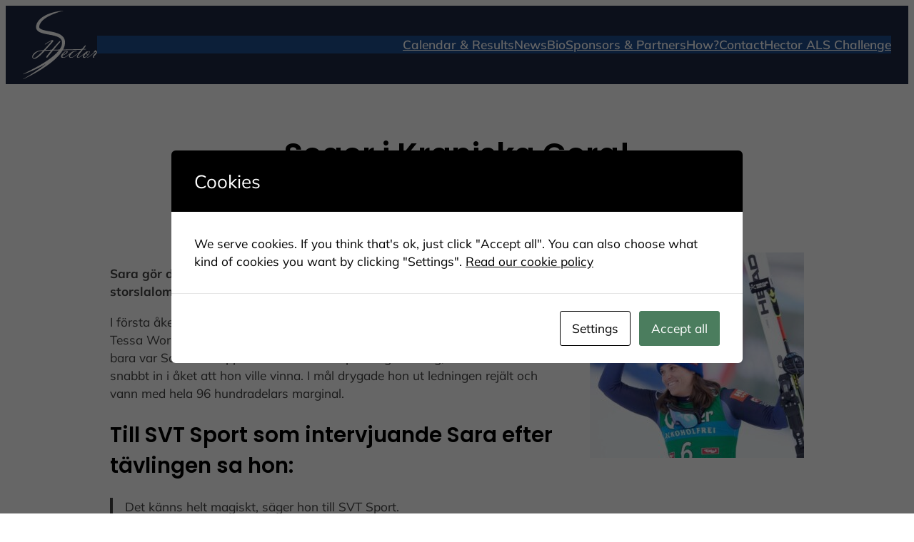

--- FILE ---
content_type: image/svg+xml
request_url: https://sarahector.com/wp-content/uploads/sites/21/2023/10/logo-craftor-eleda.svg
body_size: 2816
content:
<?xml version="1.0" encoding="UTF-8"?>
<!-- Generator: Adobe Illustrator 27.1.1, SVG Export Plug-In . SVG Version: 6.00 Build 0)  -->
<svg xmlns="http://www.w3.org/2000/svg" xmlns:xlink="http://www.w3.org/1999/xlink" version="1.1" id="Lager_1" x="0px" y="0px" viewBox="0 0 2270.3 667" style="enable-background:new 0 0 2270.3 667;" xml:space="preserve">
<style type="text/css">
	.st0{clip-path:url(#SVGID_00000011721381407652272750000017956606410919105706_);}
	.st1{fill:#F37021;}
	.st2{fill:none;}
	.st3{stroke:#000000;stroke-width:14;}
	.st4{stroke:#788693;stroke-width:14;}
</style>
<g>
	<defs>
		<rect id="SVGID_1_" x="28" y="17.6" width="2215.2" height="356.5"></rect>
	</defs>
	<clipPath id="SVGID_00000103234338208187086710000006648017973371341226_">
		<use xlink:href="#SVGID_1_" style="overflow:visible;"></use>
	</clipPath>
	<path style="clip-path:url(#SVGID_00000103234338208187086710000006648017973371341226_);" d="M372.9,332.6v-74   c-8,4.7-16.4,9.3-25.2,13.8c-8.8,4.5-18.5,8.5-29.2,12.1c-10.6,3.5-22.3,6.4-35.1,8.5c-12.7,2.1-27.1,3.2-43,3.2   c-16.4,0-30.8-1.2-43.3-3.7c-12.5-2.4-23.5-5.8-32.9-10.1c-9.4-4.3-17.2-9.4-23.5-15.3c-6.3-5.9-11.4-12.4-15.3-19.4   c-3.9-7-6.7-14.5-8.4-22.4c-1.7-7.9-2.5-15.9-2.5-24c0-12.2,2-24.1,5.9-35.5c3.9-11.4,10.7-21.6,20.4-30.4   c9.7-8.9,22.6-15.9,38.7-21.3c16.2-5.3,36.5-8,61-8c16,0,30.3,1.1,43,3.4c12.7,2.3,24.4,5.2,35.1,8.9c10.6,3.6,20.4,7.7,29.2,12.2   c8.8,4.5,17.2,9,25.2,13.6v-74c-10.1-4.4-20.2-8.4-30.4-12c-10.2-3.5-20.8-6.6-31.7-9.2c-10.9-2.6-22.4-4.5-34.5-5.9   c-12.1-1.3-25.1-2-38.9-2c-29.4,0-56.4,3.3-81.1,10c-24.7,6.6-46,16.6-63.8,30c-17.8,13.4-31.7,30-41.7,50   c-9.9,20-14.9,43.4-14.9,70.1c0,26.7,5,50.1,14.9,70.1c9.9,20,23.8,36.7,41.7,50c17.8,13.4,39.1,23.4,63.8,30   c24.7,6.6,51.7,10,81.1,10c13.9,0,26.8-0.7,38.9-2c12.1-1.3,23.6-3.3,34.5-5.9c10.9-2.6,21.5-5.6,31.7-9.2   C352.7,341,362.8,337.1,372.9,332.6"></path>
	<path style="clip-path:url(#SVGID_00000103234338208187086710000006648017973371341226_);" d="M647.9,134.8l0-58.4   c-3.2-6.5-117.5-31.8-176.9,22.8l0.2-29h-73.4v262.9h73.4L471,167C546.1,99.4,645.9,134.2,647.9,134.8"></path>
	<path style="clip-path:url(#SVGID_00000103234338208187086710000006648017973371341226_);" d="M897.5,245.5   c-7.1,5-15.2,9.7-24.2,14.2c-9,4.4-18.7,8.2-29,11.5c-10.3,3.2-21.2,5.8-32.7,7.6c-11.5,1.8-23.2,2.8-35.2,2.8   c-10.8,0-19.8-0.7-26.9-2c-7.1-1.3-12.8-3.1-17.1-5.3c-4.3-2.2-7.3-4.8-9-7.8c-1.7-3-2.6-6-2.6-9.2c0-2.6,0.4-5.5,1.3-8.7   c0.9-3.2,3.1-6.3,6.8-9.5c3.7-3.2,9.3-6.3,16.7-9.3c7.5-3,17.7-5.9,30.8-8.5c13.1-2.6,29.5-4.9,49.2-6.9c19.7-2,43.7-3.5,71.9-4.6   V245.5z M970.9,333.7V153.4c0-16.8-3.9-31.2-11.8-43.3C951.3,98,940.4,87.9,926.5,80c-13.9-7.9-30.5-13.8-49.8-17.5   c-19.3-3.8-40.3-5.6-63.1-5.6c-11.6,0-23.8,0.5-36.4,1.5c-12.7,1-25.2,2.3-37.6,4c-12.4,1.7-24.3,3.6-35.8,5.8   c-11.5,2.2-22.6,4.8-31.5,8.3l-0.1,58.8c8.8-3.4,52.2-10.7,64.3-13.1c12.1-2.4,24.6-4.3,37.6-5.6c13-1.4,26.2-2.1,39.5-2.1   c16.9,0,30.8,1.1,41.7,3.2c10.9,2.1,19.5,4.8,25.7,8.2c6.3,3.4,10.6,7.3,13,11.7c2.4,4.4,3.6,8.9,3.6,13.4v5.7   c-43,2.4-80.3,5.7-111.7,9.9c-31.5,4.2-57.5,10.2-78.1,18c-20.6,7.8-35.9,17.8-45.9,30c-10,12.2-15,27.5-15,45.8   c0,14.5,3.2,26.8,9.6,36.8c6.4,10,14.9,18.1,25.4,24.3c10.6,6.2,22.7,10.7,36.3,13.5c13.7,2.8,27.8,4.2,42.5,4.2   c12.5,0,25-0.7,37.3-2.1c12.3-1.4,24.3-3.5,35.9-6.2s22.8-6.1,33.5-10.1c10.7-4,20.8-8.5,30.2-13.7v26.7H970.9z"></path>
	<path style="clip-path:url(#SVGID_00000103234338208187086710000006648017973371341226_);" d="M1569.2,119.1V61L1265,61.1l0,57.9   h115.4l0,214h73.4l0-214H1569.2z M1395.1,119.3l-112-58.2H1121c-24,0-44.1,2-60.2,6c-16.1,4-29,9.8-38.8,17.4   c-9.8,7.6-16.7,16.9-20.9,28c-4.2,11.1-6.2,23.6-6.2,37.6v182.9h73.4V224.4h205v-58h-205v-10.1c0-8.6,1.3-15.3,3.8-20.3   c2.5-4.9,6.1-8.7,10.9-11.2c4.8-2.5,10.5-4.1,17.3-4.7c6.8-0.7,14.5-1,23.1-1L1395.1,119.3z"></path>
</g>
<path class="st1" d="M1789.3,162c0-0.2,0-0.4,0-0.7h0V50.9h-0.1h-56.8l-0.1,110.4h0c0,0.2,0,0.4,0,0.7  C1732.2,181.3,1789.3,181.3,1789.3,162"></path>
<path class="st1" d="M1936.9,143.9c-8.8-19-21.3-34.9-37.7-47.6c-16.3-12.8-36.2-22.4-59.4-28.9c-11.5-3.2-23.7-5.6-36.7-7.3v63.5  c4.9,1.1,9.6,2.4,13.9,4c14.6,5.3,26.1,12.3,34.5,20.8c8.4,8.6,14.3,18.2,17.6,28.9c3.3,10.7,5,21.5,5,32.3c0,10.8-1.7,21.6-5,32.3  c-3.3,10.7-9.2,20.4-17.6,28.9c-8.4,8.6-20,15.5-34.5,20.8c-14.6,5.3-33.2,8-55.7,8c-15.1,0-28.4-1.2-39.9-3.7  c-11.5-2.5-21.4-5.8-29.8-10.1c-8.4-4.3-15.4-9.3-21.1-15s-10.2-11.9-13.6-18.6c-3.4-6.7-5.8-13.6-7.2-20.9  c-1.4-7.3-2.1-14.5-2.1-21.7c0-7,0.7-14.1,2.1-21.3c1.4-7.2,3.8-14.2,7.2-20.8c3.4-6.7,7.9-12.9,13.6-18.7  c5.7-5.8,12.7-10.9,21.1-15.2c7.6-3.9,16.5-7,26.6-9.4V60.3c-12.5,1.6-24.4,4-35.6,7.1c-23.4,6.5-43.4,16.2-59.9,28.9  c-16.5,12.8-29.2,28.6-38.1,47.6c-8.9,19-13.4,40.9-13.4,65.7s4.5,46.7,13.4,65.7c8.9,19,21.6,34.9,38.1,47.6  c16.5,12.8,36.4,22.4,59.9,28.9c23.4,6.5,49.7,9.8,78.7,9.8c29,0,55.2-3.3,78.5-9.8c23.3-6.5,43.1-16.2,59.4-28.9  c16.3-12.8,28.9-28.6,37.7-47.6c8.8-19,13.2-40.9,13.2-65.7S1945.7,162.9,1936.9,143.9"></path>
<path d="M2225,135.2l0-58.4c-3.2-6.5-117.5-31.8-176.9,22.8l0.2-29h-73.4v262.9h73.4l-0.2-166.1C2123.2,99.7,2223,134.5,2225,135.2"></path>
<rect x="28" y="17.6" class="st2" width="2215.2" height="356.5"></rect>
<rect x="28" y="17.6" class="st2" width="2215.2" height="356.5"></rect>
<line class="st3" x1="1974.7" y1="543.4" x2="2225.2" y2="543.4"></line>
<g>
	<g>
		<path d="M843.8,547c0-12.5,4.6-23.3,13.8-32.3c9.2-9,20.2-13.5,33-13.5c12.7,0,23.6,4.5,32.7,13.6c9.1,9.1,13.7,20,13.7,32.7    c0,12.8-4.6,23.7-13.7,32.6c-9.2,9-20.3,13.5-33.3,13.5c-11.5,0-21.8-4-31-12C848.9,572.8,843.8,561.3,843.8,547z M857.4,547.1    c0,9.8,3.3,17.9,9.9,24.3c6.6,6.3,14.2,9.5,22.8,9.5c9.4,0,17.2-3.2,23.7-9.7c6.4-6.5,9.6-14.5,9.6-23.9c0-9.5-3.2-17.5-9.5-23.9    c-6.3-6.5-14.1-9.7-23.4-9.7c-9.3,0-17.1,3.2-23.5,9.7C860.6,529.9,857.4,537.7,857.4,547.1z"></path>
	</g>
</g>
<g>
	<g>
		<path d="M1035.7,515.2l-38.9,0.1v21.5l28.7,0v12.8l-28.7-0.1v42.6h-13.5v-89.5l52.4-0.2V515.2z"></path>
	</g>
</g>
<g>
	<g>
		<path d="M734,515.5v76.3h-13.4v-76.3h-20.4v-12.6h54.2v12.6H734z"></path>
	</g>
</g>
<path d="M520.1,502.4H515l-41.8,89.8h14.6l10-21.8h38.4l9.4,21.8h14.8L520.1,502.4z M503.4,557.7l14-30.5l13.3,30.5H503.4z"></path>
<g>
	<g>
		<path d="M630.8,553.8l27.5,37.9h-16.4l-25.4-36.4h-2.4v36.4h-13.4v-88.8h15.7c11.7,0,20.2,2.2,25.4,6.6c5.8,4.9,8.6,11.4,8.6,19.4    c0,6.3-1.8,11.7-5.4,16.2C641.5,549.6,636.7,552.5,630.8,553.8z M614.1,543.6h4.3c6.3,0,11-1.2,14.2-3.7c3.2-2.5,4.8-6.1,4.8-10.9    c0-9.1-6.2-13.6-18.5-13.6h-4.8V543.6z"></path>
	</g>
</g>
<g>
	<g>
		<path d="M410.9,555.6v36h-13.4V503h15.1c7.4,0,13,0.5,16.8,1.5c3.8,1,7.2,3,10.1,5.9c5.1,5,7.6,11.2,7.6,18.8    c0,8.1-2.7,14.5-8.1,19.3c-5.4,4.7-12.8,7.1-22,7.1H410.9z M410.9,543.2h5c12.3,0,18.4-4.7,18.4-14.2c0-9.1-6.3-13.7-19-13.7h-4.4    V543.2z"></path>
	</g>
</g>
<path d="M1259.3,597.9c-26,4.4-142.3,10.7-138.6-8.3c7.5-38.6,45.2-111.9,73.4-111.9C1219.5,477.7,1276.9,594.9,1259.3,597.9   M1186.8,450.8c-40.4,0-94.5,104.9-105.2,160.3c-5.3,27.1,161.3,18.2,198.5,11.9C1305.2,618.6,1223,450.7,1186.8,450.8"></path>
<g>
	<path d="M1407.3,515.1h-36v21.6l28.9,0v12.7l-28.9,0v30h36v12.7h-49.5v-89.8h49.5V515.1z"></path>
	<path d="M1481,502.4v77h26.4v12.7h-39.9v-89.8H1481z"></path>
	<path d="M1671.2,592.1v-89.8h18.8c9,0,16.2,0.9,21.4,2.7c5.6,1.7,10.7,4.7,15.3,8.9c9.3,8.5,13.9,19.6,13.9,33.3   c0,13.8-4.8,25-14.5,33.5c-4.8,4.3-9.9,7.2-15.2,8.9c-5,1.7-12,2.5-21.1,2.5H1671.2z M1684.8,579.4h6.1c6.1,0,11.1-0.6,15.2-1.9   c4-1.4,7.7-3.5,10.9-6.5c6.7-6.1,10-14,10-23.8c0-9.8-3.3-17.8-9.9-24c-5.9-5.5-14.7-8.2-26.2-8.2h-6.1V579.4z"></path>
</g>
<path d="M1614.1,515.1h-36v21.6l28.9,0v12.7l-28.9,0v30h36v12.7h-49.5v-89.8h49.5V515.1z"></path>
<path d="M1824.4,502.4h-5.2l-41.8,89.8h14.6l10-21.8h38.4l9.4,21.8h14.8L1824.4,502.4z M1807.7,557.6l14-30.5l13.3,30.5H1807.7z"></path>
<g>
	<line class="st3" x1="36.9" y1="543.4" x2="287.4" y2="543.4"></line>
</g>
<path class="st4" d="M2209.3,543.4"></path>
<path class="st4" d="M1958.8,543.4"></path>
</svg>


--- FILE ---
content_type: image/svg+xml
request_url: https://sarahector.com/wp-content/uploads/sites/21/2023/10/logo-kungsberget.svg
body_size: 1383
content:
<?xml version="1.0" encoding="UTF-8"?>
<!-- Generator: Adobe Illustrator 27.1.1, SVG Export Plug-In . SVG Version: 6.00 Build 0)  -->
<svg xmlns="http://www.w3.org/2000/svg" xmlns:xlink="http://www.w3.org/1999/xlink" version="1.1" id="Layer_1" x="0px" y="0px" viewBox="0 0 182 51" style="enable-background:new 0 0 182 51;" xml:space="preserve">
<path d="M150.4,6.6L147,8.4c-0.1,0-0.2,0-0.2-0.1L145,4.6c-0.1-0.1-0.2-0.1-0.3,0l-2.1,3.6c0,0.1-0.2,0.1-0.3,0.1L139,6.2  c-0.1-0.1-0.3,0-0.3,0.2l1.4,5.7c0,0.1,0.1,0.1,0.2,0.1c2.9-1.1,5.6-1,8.3,0.3c0.1,0,0.2,0,0.2-0.1l1.8-5.5  C150.7,6.6,150.6,6.5,150.4,6.6z"></path>
<path d="M15.8,20.5L14,20.8l-2.1,9.9c-0.4,1.7-1.7,2.3-3.1,2.3c-0.8,0-1.5-0.2-1.9-0.5l5.7-25.3h-0.2C9.2,7.2,8,9,8,10.7  c0,0.8,0.3,1.6,0.7,2.1c-0.5,0.2-1,0.4-1.5,0.4c-1.8,0-2.9-1.6-2.9-3.4C4.3,7.6,6,5,10.2,5c3,0,6,1.6,7.5,0.7  c0.4,0.2,0.5,0.6,0.5,0.9C18.2,7.3,17.8,8,17,8h-0.3l-2.3,10.9l0.9-0.3c5-2.9,6.4-8.4,7.3-12.5c0.4-0.2,0.9-0.3,1.3-0.3  c1.2,0,2.5,0.8,2.5,2.1c0,3.3-2.7,6.9-6.6,10c0.5,5.4,1.6,11.6,4.2,11.6c1,0,2.1-0.8,2.8-1.8c0.4,0.2,0.5,0.5,0.5,0.8  c0,1.2-2.2,4.3-5.6,4.3C17.6,33,16.2,26.1,15.8,20.5z"></path>
<path d="M28.3,18.8c0.1-0.6,0-0.9-0.4-0.9c-0.2,0-0.4,0.1-0.7,0.4c-0.5-0.3-0.7-1.4,0-2c1.2-1,2.5-1.7,4-1.7c1.3,0,2,0.6,1.7,2  l-2.2,10.1c-0.3,1.5,0.1,2.1,1.2,2.1c1.2,0,2.3-0.7,3.3-1.9l2.2-9.9c0.4-1.6,1.7-2.2,3-2.2c0.6,0,1.2,0.2,1.7,0.5L39.6,27  c-0.4,2,0.1,2.6,1.1,2.6c1.3,0,2.9-0.9,3.7-1.8c0.4,0.2,0.6,0.5,0.6,0.9c0,0.2-0.1,0.5-0.3,0.8C43,31.4,40.4,33,38.5,33  c-1.7,0-3.5-0.9-3.3-4c-1.4,2.3-3.2,4-5.2,4c-4,0-4-4.2-3.3-6.8L28.3,18.8z"></path>
<path d="M44.9,16.4c1.2-1,2.5-1.7,4-1.7c1.3,0,2,0.6,1.7,2l-0.4,1.6c1.5-2.1,3.8-3.6,5.8-3.6c1.9,0,3.2,1.5,2.4,5.2l-1.7,8.2  c-0.2,1,0.2,1.5,1,1.5c1.3,0,2.9-0.9,3.7-1.8c0.4,0.2,0.6,0.5,0.6,0.9c0,0.2-0.1,0.5-0.3,0.8C60,31.4,57.6,33,55.3,33  c-1.8,0-3.7-0.9-2.8-5.1l1.5-7.1c0.3-1.5-0.2-2.1-1-2.1c-1,0-2.4,0.9-3.2,1.9l-2.2,10.2c-0.4,1.6-1.7,2.2-3,2.2  c-0.6,0-1.2-0.2-1.7-0.5l2.9-13.7c0.1-0.6,0-0.9-0.4-0.9c-0.2,0-0.4,0.1-0.7,0.4C44.4,18.1,44.2,17,44.9,16.4z"></path>
<path d="M74,32.8c-1.6,6.6-4.1,13.6-10.3,13.6c-2.2,0-4.2-1.4-4.2-4.4c0-4.4,5.6-7.8,10.4-9.6c0.2-0.9,0.5-1.8,0.8-2.8  c-1.5,2-3.3,3.3-5.2,3.3c-3.7,0-4.5-3.7-4.5-6c0-6.2,4-12.4,9-12.4c1.6,0,2.7,0.4,3.6,1.2c0.6-0.7,1.6-1,2.5-1  c0.6,0,1.2,0.2,1.7,0.5l-3,14.1c-0.1,0.5-0.2,1-0.3,1.5c2-1,3.8-2,5.1-3.1c0.5,0.5,0.6,1.2,0,1.8C79,30,76.5,31.6,74,32.8z M69.2,35  c-3.9,1.6-7.2,4.2-7.2,6.6c0,1.2,1,1.7,1.5,1.7C65.9,43.3,67.4,40.8,69.2,35z M73,17.5c-0.6-0.2-1.1-0.3-1.7-0.3  c-4.3,0-5.8,5.6-5.8,9.5c0,1.8,0.8,2.6,1.9,2.6s2.6-0.9,3.6-2.2L73,17.5z"></path>
<path d="M77.5,28.3c0.2-1.5,1.3-2.7,3-2.7c0.6,0,1,0.1,1.4,0.5c-0.5,0.5-0.7,1.4-0.7,2.2c0,1.6,1.1,2.4,2.2,2.4  c1.4,0,2.8-1.1,2.8-2.9c0-2.7-5.9-2.4-5.9-7.7c0-2.9,2-5.5,6.1-5.5c3,0,4.5,1.1,4.5,3.5c0,2-1.2,3-2.5,2.9c-0.5,0-1-0.2-1.4-0.5  c0.4-0.4,0.6-1.2,0.6-1.9c0-1.3-0.7-1.9-1.6-1.9c-1,0-2.1,1-2.1,2.9c0,3.8,5.8,3,5.8,7.5c0,3.5-2.1,6-7.3,6  C78.8,33,77.2,30.7,77.5,28.3z"></path>
<path d="M95.6,11.4c0.2-1-0.5-1.2-1-0.5C94,10.4,94,10.1,94,9.8c0-0.8,2.6-2.5,4.5-2.5c1.3,0,2,0.6,1.7,2l-1.7,8.3  c1.8-2.1,3.5-2.8,4.9-2.8c2.7,0,4.5,2.1,4.5,5.6c0,6.1-5.9,12.7-11.2,12.7c-3.9,0-4.8-4.2-3.7-9.7L95.6,11.4z M101.5,18.3  c-1.1,0-2.5,0.9-3.5,2.1c-1,4.2-1.1,5.5-1.1,6.3c0,2,0.8,2.5,1.7,2.5c2.5,0,4.8-4.1,4.8-8.3C103.4,19.1,102.6,18.3,101.5,18.3z"></path>
<path d="M108.7,26.6c0-4.6,3.1-12,8.9-12c3.2,0,4.1,1.8,4.1,3.4c0,3-1.6,5.5-8.5,9.3c0.4,1.9,1.7,2.6,3.3,2.6c2.6,0,5.8-1.8,7.4-3.8  c0.9-0.2,1.3,0.6,0.9,1.2c-2.5,3.6-6.6,5.7-10,5.7c-2.4,0-4.4-1-5.4-3.1C109.4,29.9,108.7,28.3,108.7,26.6z M113.1,25.7  c3.5-2.2,5.8-4.7,5.8-7c0-0.8-0.4-1.4-1-1.4C114.4,17.4,113.2,23.2,113.1,25.7z"></path>
<path d="M129.2,18.6c1.4-2.9,3-3.9,4.6-3.9c1.7,0,2.6,1.4,2.6,2.8c0,1.6-1,3.3-2.9,3.3c-0.3,0-0.7,0-1-0.1c0.2-0.2,0.4-0.7,0.4-1.1  c0-0.5-0.4-0.9-1.1-0.9c-1.2,0-2.9,1.6-4.7,9.8l-0.4,2.2c-0.4,1.6-1.7,2.2-3,2.2c-0.4,0-1-0.2-1.2-0.4l2.9-13.7  c0.1-0.6,0-0.9-0.4-0.9c-0.2,0-0.4,0.1-0.7,0.4c-0.5-0.3-0.7-1.1,0-2c0.7-0.9,2-1.8,3.5-1.8c1.3,0,2,0.6,1.7,2L129.2,18.6z"></path>
<path d="M148.3,32.8c-1.6,6.6-4.1,13.6-10.3,13.6c-2.2,0-4.2-1.4-4.2-4.4c0-4.4,5.6-7.8,10.4-9.6c0.2-0.9,0.5-1.8,0.8-2.8  c-1.5,2-3.3,3.3-5.2,3.3c-3.7,0-4.5-3.7-4.5-6c0-6.2,4-12.4,9-12.4c1.6,0,2.7,0.4,3.6,1.2c0.6-0.7,1.6-1,2.5-1  c0.6,0,1.2,0.2,1.7,0.5l-3,14.1c-0.1,0.5-0.2,1-0.3,1.5c2-1,3.8-2,5.1-3.1c0.5,0.5,0.6,1.2,0,1.8C153.3,30,150.8,31.6,148.3,32.8z   M143.5,35c-3.9,1.6-7.2,4.2-7.2,6.6c0,1.2,1,1.7,1.5,1.7C140.2,43.3,141.6,40.8,143.5,35z M147.3,17.5c-0.6-0.2-1.1-0.3-1.7-0.3  c-4.3,0-5.8,5.6-5.8,9.5c0,1.8,0.8,2.6,1.9,2.6c1.1,0,2.6-0.9,3.6-2.2L147.3,17.5z"></path>
<path d="M157.6,27.3c0.4,1.9,1.7,2.6,3.3,2.6c2.6,0,5.8-1.8,7.4-3.8c0.9-0.2,1.3,0.6,0.9,1.2c-2.5,3.6-6.6,5.7-10,5.7  c-3.3,0-6.1-2-6.1-6.4c0-4.6,3.1-12,8.9-12c3.2,0,4.1,1.8,4.1,3.4C166.1,21,164.5,23.4,157.6,27.3z M157.5,25.7  c3.5-2.2,5.8-4.7,5.8-7c0-0.8-0.4-1.4-1-1.4C158.8,17.4,157.6,23.2,157.5,25.7z"></path>
<path d="M174.5,17l-2.1,10c-0.4,1.8,0.1,2.6,0.8,2.6c0.6,0,1.5-0.4,2-1.7c0.7,0,1.1,0.4,1.1,1c0,2.5-2.9,4.2-4.9,4.2  c-1.8,0-4.3-1-3.4-5.3l2.3-10.8h-1.8c-0.2-1.1,0.4-2.1,1.5-2.1h0.7l0.6-2.9c0.4-1.6,1.7-2.2,3-2.2c0.6,0,1.2,0.2,1.7,0.5l-1,4.7h2.6  c0.2,1.1-0.4,2.1-1.5,2.1h-1.6V17z"></path>
</svg>


--- FILE ---
content_type: image/svg+xml
request_url: https://sarahector.com/wp-content/uploads/sites/21/2023/10/logo-head.svg
body_size: -106
content:
<?xml version="1.0" encoding="UTF-8"?>
<svg xmlns="http://www.w3.org/2000/svg" viewBox="0 0 160 19.79">
  <g fill="currentColor">
    <path d="M27.64 7.33H8.19V0H0v19.79h8.19v-7.51h19.45v7.51h8.35V0h-8.35v7.33zM151.3 0h-31.38v18.93L104.57 0h-12.8l-15 18.59v-3.41H49.81v-2.9h27v-4.6h-27V4.61h27V0H41.62v19.79h43.84L88 16.72h20.47l2.38 3.07h40.45c5.52 0 8.68-4.39 8.7-9.9S156.82.07 151.3 0zM91.6 12.28L95.87 7a2.94 2.94 0 012.38-1.36A2.64 2.64 0 01100.47 7l4.1 5.29zm59.7-3.75v2.73a2.3 2.3 0 01-2.2 2.39h-21V6.31h21a2.14 2.14 0 012.21 2.08z"></path>
  </g>
</svg>


--- FILE ---
content_type: image/svg+xml
request_url: https://sarahector.com/wp-content/uploads/sites/21/2023/10/logo-sara-hector-white.svg
body_size: 2937
content:
<?xml version="1.0" encoding="UTF-8"?>
<svg xmlns="http://www.w3.org/2000/svg" id="Layer_1" data-name="Layer 1" viewBox="0 0 352.63 324.9">
  <defs>
    <style>
      .cls-1 {
        fill: #fff;
      }
    </style>
  </defs>
  <path class="cls-1" d="m199.91,157.37c-.32,2.53-.77,4.98-1.34,7.39l-.43,1.75-.52,1.87c-.36,1.24-.73,2.4-1.14,3.57-1.63,4.66-3.67,9.07-5.99,13.22-4.61,8.33-10.14,15.78-15.98,22.66-5.85,6.88-12.08,13.16-18.4,19.06-6.32,5.9-12.77,11.41-19.24,16.56-6.46,5.16-12.9,10.02-19.29,14.58-6.38,4.56-12.67,8.85-18.82,12.9-6.15,4.04-12.18,7.81-17.99,11.37-5.82,3.55-11.44,6.88-16.82,9.98-5.36,3.12-10.5,5.99-15.37,8.63-9.72,5.28-18.26,9.73-25.35,13.27-7.1,3.53-12.72,6.21-16.58,8.01-3.86,1.75-5.93,2.69-5.93,2.69l-.32-.64s1.96-1.13,5.63-3.24c3.67-2.12,9.03-5.26,15.79-9.37,6.77-4.09,14.95-9.1,24.2-15.05,9.24-5.97,19.65-12.71,30.72-20.44,5.54-3.85,11.25-7.96,17.1-12.27,5.86-4.3,11.84-8.84,17.88-13.62.06-.05.12-.1.18-.14-1.16.72-2.33,1.44-3.5,2.16-6.41,3.85-12.89,7.56-19.35,11.02-6.46,3.49-12.9,6.73-19.18,9.78-6.28,3.02-12.4,5.85-18.25,8.42-5.84,2.59-11.4,4.91-16.57,6.99-5.17,2.08-9.92,3.93-14.15,5.54-4.24,1.55-7.95,2.9-10.99,4.02-3.06,1.06-5.48,1.89-7.11,2.46-1.66.55-2.53.85-2.53.85l-.28-.67s.82-.43,2.36-1.23c1.55-.79,3.81-1.95,6.69-3.43,2.89-1.47,6.4-3.24,10.42-5.29,4.03-2.03,8.56-4.32,13.47-6.88,4.92-2.54,10.24-5.3,15.84-8.26,5.59-2.97,11.48-6.11,17.52-9.45,6.04-3.33,12.24-6.83,18.48-10.48,6.22-3.67,12.52-7.42,18.68-11.37,6.2-3.89,12.27-7.96,18.14-12.08,5.88-4.13,11.5-8.37,16.82-12.62,1.33-1.07,2.64-2.12,3.94-3.17,1.28-1.07,2.55-2.12,3.79-3.19,2.5-2.11,4.88-4.22,7.16-6.33,4.59-4.17,8.68-8.37,12.29-12.37,3.59-4.03,6.69-7.91,9.17-11.53,2.52-3.61,4.44-6.95,5.9-9.79,1.28-2.46,2.15-4.54,2.78-6.09.02-.02.02-.03.02-.05.26-.82.49-1.66.71-2.45l.35-1.38.35-1.52c.4-1.99.7-3.98.88-5.93.37-3.91.24-7.72-.57-11.19-.77-3.49-2.19-6.63-4.28-9.4-4.13-5.58-11.07-9.6-18.7-12.6-7.67-2.99-16.07-5-24.58-6.72-8.51-1.74-17.18-3.18-25.89-4.83-8.71-1.67-17.47-3.45-26.3-6.83-4.4-1.71-8.9-3.84-13.12-7.27-2.09-1.7-4.11-3.8-5.75-6.27-.82-1.24-1.54-2.57-2.14-3.95-.58-1.39-1.03-2.82-1.36-4.27-.64-2.89-.68-5.75-.44-8.38.07-.65.15-1.31.26-1.94.11-.63.21-1.25.36-1.94l.22-.96.19-.72.1-.36s.09-.35.09-.35l.07-.2.25-.82c1.34-4.41,3.19-8.57,5.43-12.36,2.25-3.79,4.85-7.21,7.61-10.31,2.77-3.1,5.71-5.89,8.74-8.38,6.06-5.01,12.35-9.03,18.59-12.36,3.11-1.66,6.2-3.2,9.25-4.58,3.06-1.38,6.08-2.61,9.03-3.76,2.96-1.16,5.85-2.2,8.7-3.13,2.83-.96,5.6-1.81,8.29-2.6,10.77-3.1,20.29-5.1,28.16-6.42,7.87-1.35,14.11-2.03,18.35-2.42,2.12-.2,3.75-.32,4.85-.39,1.1-.06,1.67-.08,1.67-.08,0,0-.55.14-1.61.42-1.06.29-2.64.72-4.69,1.28-4.08,1.16-10.05,2.92-17.55,5.36-7.48,2.48-16.5,5.62-26.52,9.83-10.01,4.19-21.09,9.44-32.07,16.47-5.45,3.53-10.87,7.53-15.8,12.2-4.89,4.66-9.39,9.93-12.52,15.92-1.56,2.99-2.83,6.12-3.67,9.38l-.16.61-.04.15s0,.02,0,.02v.04s-.07.32-.07.32l-.16.74c-.04.22-.05.33-.08.5-.05.3-.09.67-.14,1.03-.04.36-.06.71-.08,1.06-.07,1.38.06,2.63.33,3.72.29,1.1.73,2.05,1.4,2.99s1.57,1.87,2.73,2.75c2.31,1.76,5.48,3.35,8.98,4.66,3.51,1.31,7.36,2.38,11.34,3.34,3.98.98,8.11,1.83,12.33,2.64,8.42,1.64,17.19,3.1,26.1,4.97,8.91,1.93,18.03,4.17,27.11,7.84,4.54,1.84,9.07,4.07,13.38,7.01,4.3,2.92,8.41,6.6,11.66,11.15,3.27,4.51,5.53,9.87,6.55,15.23,1.05,5.38,1,10.71.37,15.74Z"></path>
  <path class="cls-1" d="m146.26,185.01l134.33-3.15c2.89.23,4.34,1,4.34,2.32,0,.66-.52.98-1.56.98-5.05,0-137.6,3.33-140.22,3.56l-22.45,27.09-3.07,4.05c-1.63,1.93-2.94,2.89-3.95,2.89-.7,0-1.37-.33-2-.98-.64-.66-.96-1.33-.96-2.03,0-1.24,3.63-6.45,10.89-15.63l12.45-15.28-29.81,1.16c-11.08,11.54-18.64,19.1-22.7,22.69-11.43,10.11-20.4,15.17-26.92,15.17-2.9,0-5.29-.91-7.18-2.72-1.89-1.81-2.84-4.17-2.84-7.06,0-6.91,4.4-13.73,13.21-20.46,8.8-6.73,22.36-10.39,40.66-10.97,24.83-26.78,37.3-40.87,37.42-42.26l-.35-.35c-2.66.08-8.41,2.88-17.25,8.39l-13.2,8.28c-.5,0-.75-.25-.75-.75,0-1.77,5.33-5.68,15.98-11.72,10.65-6.04,17.39-9.06,20.2-9.06,1,0,2.01.39,3.01,1.16,1,.77,1.5,1.64,1.5,2.6,0,1.39-3.05,5.42-9.14,12.1l-28.59,31.32,30.04-1.33c23.94-27.59,36.82-41.39,38.63-41.39,1.64,0,2.46.68,2.46,2.03,0,1-1.39,3.07-4.17,6.19-10.45,11.81-19.79,22.87-28.01,33.17Zm-50.87,5.09c-9.1.27-16.41,1.47-21.93,3.59-6.33,2.39-12.3,6.66-17.93,12.79-4.9,5.36-7.35,9.71-7.35,13.02,0,2.93,1.72,4.4,5.15,4.4,2.2,0,4.88-.97,8.04-2.89,3.59-2.16,9.43-6.98,17.53-14.47,7.37-6.79,12.86-12.27,16.49-16.44Z"></path>
  <g>
    <path class="cls-1" d="m181.58,213.37c.06-.59.34-1.24.69-2.08,1.77-4.28,5.44-8.78,11-13.49,5.9-5.05,10.94-7.58,15.11-7.58,3.09,0,4.63,1.31,4.63,3.94,0,3.44-3.26,7.18-9.78,11.23-4.79,3.01-9.69,5.36-14.7,7.06-.54,1.23-.81,2.51-.81,3.85,0,1.99.7,3.3,2.1,3.91.7.27,2.02.44,3.97.52,1.4.04,2.1.38,2.1,1.01,0,.99-2.38,1.48-7.15,1.48-5.04,0-7.56-2.18-7.56-6.54,0-1,.13-2.1.41-3.3Zm7.64-3.24c3.55-1.74,7.29-4.09,11.23-7.06,5.25-3.9,7.87-6.99,7.87-9.26,0-.93-.42-1.39-1.27-1.39-2.51,0-5.92,2.32-10.25,6.95-3.86,4.21-6.39,7.8-7.58,10.77Z"></path>
    <path class="cls-1" d="m221.34,206.6l-12.1,9.49c-6.25,4.44-11.02,6.66-14.3,6.66-.46,0-.69-.24-.69-.71,0-.71.46-1.17,1.39-1.37,3.59-.69,8.45-3.37,14.59-8.03l16.09-12.83c8.8-7.2,18.02-10.42,22.77-10.42,2.51,0,8.08-.3,8.08,1.62-14.11,1.66-16.85,3.93-23.56,10.83-6.71,6.89-10.07,11.71-10.07,14.44,0,1.73.74,2.95,2.23,3.64.74.35,2.13.62,4.17.81,1.49.16,2.23.5,2.23,1.01,0,.79-1.36,1.19-4.07,1.19-6.05,0-9.07-2.74-9.07-8.22,0-2.08.77-4.78,2.32-8.1Z"></path>
    <path class="cls-1" d="m277.55,184.95l-20.84.81c-1.16,0-1.74-.31-1.74-.93,0-.5.94-.89,2.84-1.16,2.66-.42,6.41-.79,11.23-1.1,5.36-.31,9.13-.6,11.29-.87l8.28-9.9c4.44-5.25,7.12-7.87,8.05-7.87,1.16,0,1.74.73,1.74,2.2,0,1.58-3.51,6.77-10.54,15.57,4.05-.27,7.41-.41,10.07-.41,1.77,0,2.66.35,2.66,1.04,0,.77-2.14,1.29-6.43,1.56l-8.8.29-12.91,16.13c-8.14,10.6-12.21,16.92-12.21,18.96,0,.96.66,1.45,1.97,1.47,1.31.02,1.97.35,1.97.98,0,.75-.85,1.13-2.55,1.13-3.43,0-5.15-1.39-5.15-4.17,0-2.2,1.12-5.34,3.36-9.44l5.04-8.45-17.13,13.49c-7.14,5.63-12.64,8.45-16.5,8.45-.46,0-.69-.26-.69-.77,0-.67.39-1.11,1.16-1.31,1.31-.27,3.3-.94,5.96-2.02,2.59-1.35,8.34-5.51,17.25-12.48,6.6-5.12,10.75-8.46,12.45-10,3.05-2.77,6.44-6.51,10.19-11.21Z"></path>
    <path class="cls-1" d="m288.84,207.29l-11.92,9.09c-6.1,4.25-10.65,6.37-13.66,6.37-.46,0-.69-.24-.69-.71,0-.75.39-1.21,1.16-1.37,2.35-.42,4.36-1.1,6.02-2.02,2.89-1.58,7.6-4.95,14.12-10.11l15.28-12.54c2.93-2.58,4.73-3.87,5.38-3.87.97,0,2.04.54,3.21,1.62,2.23-1.7,4.21-2.55,5.95-2.55,2.62,0,3.92,1.41,3.92,4.23,0,4.21-3.36,9.94-10.07,17.19-6.83,7.33-12.35,11-16.56,11-3.94,0-5.9-2.06-5.9-6.19,0-2.16,1.25-5.54,3.76-10.13Zm13.95-7.12c-7.87,6.89-11.81,12.5-11.81,16.84,0,1.86.89,2.79,2.66,2.79,2.89,0,7.41-3.51,13.55-10.52-3.24-.77-4.86-2.86-4.86-6.26,0-.89.15-1.83.46-2.84Zm5.67,7.24c1.43-1.36,2.86-3.2,4.28-5.52,1.58-2.67,2.37-4.81,2.37-6.4,0-1.47-.64-2.21-1.91-2.21-1.89,0-3.79,1.19-5.7,3.58s-2.87,4.54-2.87,6.48c0,2.17,1.27,3.53,3.82,4.07Z"></path>
    <path class="cls-1" d="m337.64,197.16c-.19-1.27-.29-2.04-.29-2.32,0-1.04,1.25-2.67,3.73-4.89,2.49-2.22,4.2-3.33,5.12-3.33s1.33.41,1.33,1.22c0,.69-.48,1.85-1.45,3.47,4.36,0,6.54,1.73,6.54,5.2,0,2.74-2.81,7.1-8.42,13.09-5.61,5.99-8.42,9.35-8.42,10.08,0,.69.36,1.08,1.08,1.16l1.88-.06c.53,0,.8.32.8.95,0,.79-1.12,1.19-3.36,1.19-2.86,0-4.28-1.27-4.28-3.82s1.42-5.63,4.27-9.38c1.77-2.35,4.4-5.27,7.9-8.74,2.85-2.82,4.27-4.36,4.27-4.63,0-.58-.33-.87-.98-.87-.57,0-1.67.22-3.27.67-1.61.44-2.56.8-2.87,1.07-17.95,17.02-30.04,25.53-36.3,25.53-.46,0-.69-.26-.69-.77,0-.67.52-1.11,1.56-1.31,1.27-.23,2.95-.83,5.04-1.79,3.13-1.39,7.79-4.68,14.01-9.87,5.52-4.58,9.78-8.53,12.79-11.84Z"></path>
  </g>
</svg>


--- FILE ---
content_type: image/svg+xml
request_url: https://sarahector.com/wp-content/uploads/sites/21/2025/01/logo-nibe.svg
body_size: 158
content:
<?xml version="1.0" encoding="UTF-8"?>
<svg id="Layer_1" data-name="Layer 1" xmlns="http://www.w3.org/2000/svg" viewBox="0 0 119.91 27.21">
  <path d="M118.75,17.82c-2.19,7.1-5.36,8.29-8.38,8.29h-2.71v-11.65h.89c1.24,0,3.76-.07,4.12,4.21h1.36v-10.07h-1.36c-.36,4.04-2.93,4-4.16,4h-.85V1.1h2.43c4.34,0,7.05,3.19,8.17,7.51h1.3l-.18-8.6h-26.73v1.1h2.95v25.01h-2.95v1.09h27.09l.18-9.38h-1.16ZM77.19,21.88c0,1.1-.08,3.74-3.11,3.74h-1.35v-11.52h.95c1.99,0,3.51.59,3.51,3.61v4.16ZM72.73,1.58h.92c2.03,0,3.07.86,3.07,2.9v4.48c0,1.77-.72,3.06-2.27,3.06h-1.71s0-10.44,0-10.44ZM82.49,13.61c-.84-.08-1.71-.16-2.55-.2v-.79c3.9-.08,9.2-1.33,9.2-6.12C89.14,1.49,83.46,0,79.35,0h-21.82s0,1.09,0,1.09h3v25.02h-3v1.09s17.53,0,17.53,0c5.54,0,14.75.54,14.75-7.23,0-4.16-3.63-6-7.33-6.36ZM35.52,1.1h3.03v25.02h-3.03v1.09h18.41v-1.09h-3.03V1.1h3.03V0h-18.41v1.1ZM22.68,1.06h.8c1.47,0,2.54.3,2.54,1.92v11.35L15.39,0H.02v1.02h.83c1.24,0,1.69.89,2.44,1.87v19.49c0,1.81-.33,3.76-2.04,3.76H0v1.06h9.44v-1.06h-1.28c-1.91,0-2.07-1.95-2.07-3.76V6.67l14.88,20.52h7.89V5.79c0-2.92-.25-4.73,1.82-4.73h1.34V0h-9.33v1.06Z"/>
</svg>

--- FILE ---
content_type: image/svg+xml
request_url: https://sarahector.com/wp-content/uploads/sites/21/2023/12/logo-goldlife-black.svg
body_size: 916
content:
<?xml version="1.0" encoding="UTF-8"?>
<svg xmlns="http://www.w3.org/2000/svg" id="Lager_1" viewBox="0 0 1000 268.3">
  <defs>
    <style>.cls-1{fill:#1a1a1a;stroke-width:0px;}</style>
  </defs>
  <path class="cls-1" d="m314.2,99.6c-31.7,0-60.4,15.2-78.8,39.5-45.6,21.1-89.3,14.4-101.5,11.9-2-.4-4.1.5-5.2,2.2l-19.3,30.6c-1.6,2.6-.4,6,2.5,6.9,8.3,2.5,24.9,6.8,45.1,8.4,2.2.2,3.1,2.8,1.5,4.3-10.9,10.2-27.2,18.9-51.3,18.9-8.7-.4-21.4-2.8-33.4-11.9-14.2-10.9-19.2-25.2-20.7-30.4-1.8-7.6-4.8-24.7,1.3-45,5.8-19.1,16.7-31.3,22.2-36.8h0c36.5,33.7,67.3,34.1,67.3,34.1h0c16.7,2.4,32.4,0,45.2-7.4,1.6-.9,3.3-2,5.2-3.5,15.5-11.6,23.1-31.4,18.6-50.3-1.1-4.5-2.6-7.9-3.8-10.2-15.4-29.6-65.2-42.9-121.4-25.1-.8.3-1.6.7-2.5,1.1C49.7,0,24.1-1.1,14.3.4c-2.4.4-4.2,2.5-4.2,4.9l-.2,32.6c0,2.5,1.9,4.6,4.4,5,17.8,2.3,24.4,8.7,31.9,19.1-7.5,6.8-15.1,15.1-22,25.2C1.1,121.4-.1,155.6,0,168c0,7.4,1,39.7,26.5,67.3,25.3,27.4,57.2,31,64.6,31.6,3.5.5,9.1,1.2,16,1.3h0s2.4.1,6.5,0c13-.5,29.5-3.3,46.8-11.8h0c18.5-8.6,38.6-23.4,54.4-48.7,3.3,35.8,30.3,60.7,69.6,60.7s89.8-36.3,98.3-84.3c8.6-48.9-20.2-84.3-68.5-84.3Zm-148.7-20.7c2.1,2.9,1.4,7-1.7,8.9,0,0,0,0,0,0-16.9,10.7-47-12.6-48.6-13.9h0c0,0,36.2-14.2,50.3,4.9Zm170.5,105c-5,28.6-25.7,41.4-44,41.4s-32.9-21.5-29.4-41.4c5-28.6,25.7-41.4,44-41.4s34.5,12.8,29.4,41.4Z"></path>
  <path class="cls-1" d="m460.8,31.5h-36.7c-2.8,0-5.4,2.2-5.9,5l-39.2,222.1c-.5,2.7,1.4,5,4.1,5h36.7c2.7,0,5.4-2.2,5.9-5l39.2-222.1c.5-2.7-1.4-5-4.1-5Z"></path>
  <path class="cls-1" d="m634.1,31.5h-36.1c-2.8,0-5.4,2.2-5.9,5l-12.8,72.6c-.4,2.1-2.9,3.2-4.3,2-6-5.3-16.6-10.6-35.3-10.6-43.6,0-82.8,35.7-91.2,83.1-8.6,48.5,17.9,83.7,63,83.7s29.1-4.8,39.7-13c1.8-1.4,4-.5,3.9,1.5,0,.9,0,2.3-.1,3.5,0,2.4,1.7,4.2,4.2,4.2h35.1c2.9,0,5.6-2.4,5.9-5.3.7-6.6,2-18,3.3-25.1l34.7-196.7c.5-2.7-1.4-5-4.1-5Zm-67.2,151.8c-4.4,25-21.6,41.7-42.8,41.7s-32.9-16.3-28.5-41.4c4.3-24.4,21.6-40.8,43-40.8s32.7,15.9,28.3,40.5Z"></path>
  <path class="cls-1" d="m693.6,31.5h-36.7c-2.8,0-5.4,2.2-5.9,5l-39.2,222.1c-.5,2.7,1.4,5,4.1,5h36.7c2.7,0,5.4-2.2,5.9-5l39.2-222.1c.5-2.7-1.4-5-4.1-5Z"></path>
  <path class="cls-1" d="m739.7,104.3h-36.7c-2.7,0-5.4,2.2-5.9,5l-26.3,149.3c-.5,2.7,1.4,5,4.1,5h36.7c2.7,0,5.4-2.2,5.9-5l26.3-149.3c.5-2.7-1.4-5-4.1-5Z"></path>
  <path class="cls-1" d="m724.7,84.2c15.6,0,30.4-12.5,33.1-27.9,2.8-16-7.4-28.5-23.2-28.5s-30.5,12.8-33.2,28.5c-2.7,15.1,8,27.9,23.3,27.9Z"></path>
  <path class="cls-1" d="m934,99.6c-20.5,0-41.3,8.1-58.6,22.9-2.6,2.2-5.1,4.6-7.5,7.1-3.6,3.7-9.2,1.7-8.4-3l3-17.2c.5-2.7-1.4-5-4.1-5h-24.9c-2.7,0-4.6-2.2-4.1-5l1.7-9.5c2.9-16.4,15.3-18.8,22.5-18.8s7.1.4,9.7.9c2.9.6,6.1-1.8,6.7-4.9l5.3-30.2c.4-2.2-.7-4.1-2.6-4.7-3.6-1.2-10.1-2.8-19.2-2.8-35.6,0-62.8,23.5-69.2,59.9l-1.8,10.1c-.5,2.7-3.1,5-5.9,5h-15.8c-2.7,0-5.4,2.2-5.9,5l-5.4,30.8c-.5,2.7,1.4,5,4.1,5h15.8c2.7,0,4.6,2.2,4.1,5l-19.1,108.6c-.5,2.7,1.4,5,4.1,5h37c2.7,0,5.4-2.2,5.9-5l19.1-108.6c.5-2.7,3.1-5,5.9-5h21.9c3.5,0,5.2,3.5,3.4,6.8-5.3,9.8-9,20.4-11,31.5-4.5,25.3.3,46.9,13.7,62.6,12.4,14.5,31.4,22.4,53.5,22.4,42.6,0,70-26.2,81.6-50.7l1.1-2.4-37.4-11.7-1.2,2.2c-7.8,14.5-20.2,21.9-36.6,21.9s-28.3-9.6-30.5-23.5c-.5-3.3,2.4-6.7,5.9-6.7h103.9s.5-2.5.5-2.5c0-.2.1-.6.3-1.2.6-2.3,1.8-7.1,2.6-11.7,9-50.9-15.6-82.5-64.2-82.5Zm14.9,64.3h-50.6c-3.6,0-5.4-3.7-3.4-6.9,6.2-10.1,17.9-18.5,32.9-18.5s25.3,8.6,27,18.8c.5,3.2-2.5,6.6-5.9,6.6Z"></path>
</svg>


--- FILE ---
content_type: image/svg+xml
request_url: https://sarahector.com/wp-content/uploads/sites/21/2025/01/logo-aquadental.svg
body_size: 1030
content:
<?xml version="1.0" encoding="UTF-8"?>
<svg id="Layer_1" data-name="Layer 1" xmlns="http://www.w3.org/2000/svg" xmlns:xlink="http://www.w3.org/1999/xlink" viewBox="0 0 279.99 25.98">
  <defs>
    <style>
      .cls-1 {
        mask: url(#mask);
      }

      .cls-2 {
        mask: url(#mask-2-3);
      }

      .cls-3 {
        fill: #fff;
      }

      .cls-3, .cls-4 {
        fill-rule: evenodd;
      }

      .cls-5 {
        mask: url(#mask-3);
      }

      .cls-6 {
        mask: url(#mask-4);
      }

      .cls-7 {
        mask: url(#mask-5);
      }

      .cls-8 {
        mask: url(#mask-7);
      }

      .cls-9 {
        mask: url(#mask-6);
      }

      .cls-10 {
        mask: url(#mask-1);
      }

      .cls-11 {
        mask: url(#mask-9);
      }

      .cls-12 {
        mask: url(#mask-8);
      }
    </style>
    <mask id="mask" x="0" y="0" width="279.99" height="25.98" maskUnits="userSpaceOnUse">
      <g id="mask-2">
        <polygon id="path-1" class="cls-3" points="0 0 279.99 0 279.99 25.98 0 25.98 0 0"/>
      </g>
    </mask>
    <mask id="mask-1" x="0" y="0" width="279.99" height="25.98" maskUnits="userSpaceOnUse">
      <g id="mask-2-2" data-name="mask-2">
        <polygon id="path-1-2" data-name="path-1" class="cls-3" points="0 0 279.99 0 279.99 25.98 0 25.98 0 0"/>
      </g>
    </mask>
    <mask id="mask-2-3" data-name="mask-2" x="0" y="0" width="279.99" height="25.98" maskUnits="userSpaceOnUse">
      <g id="mask-2-4" data-name="mask-2">
        <polygon id="path-1-3" data-name="path-1" class="cls-3" points="0 0 279.99 0 279.99 25.98 0 25.98 0 0"/>
      </g>
    </mask>
    <mask id="mask-3" x="0" y="0" width="279.99" height="25.98" maskUnits="userSpaceOnUse">
      <g id="mask-2-5" data-name="mask-2">
        <polygon id="path-1-4" data-name="path-1" class="cls-3" points="0 0 279.99 0 279.99 25.98 0 25.98 0 0"/>
      </g>
    </mask>
    <mask id="mask-4" x="0" y="0" width="279.99" height="25.98" maskUnits="userSpaceOnUse">
      <g id="mask-2-6" data-name="mask-2">
        <polygon id="path-1-5" data-name="path-1" class="cls-3" points="0 0 279.99 0 279.99 25.98 0 25.98 0 0"/>
      </g>
    </mask>
    <mask id="mask-5" x="0" y="0" width="279.99" height="25.98" maskUnits="userSpaceOnUse">
      <g id="mask-2-7" data-name="mask-2">
        <polygon id="path-1-6" data-name="path-1" class="cls-3" points="0 0 279.99 0 279.99 25.98 0 25.98 0 0"/>
      </g>
    </mask>
    <mask id="mask-6" x="0" y="0" width="279.99" height="25.98" maskUnits="userSpaceOnUse">
      <g id="mask-2-8" data-name="mask-2">
        <polygon id="path-1-7" data-name="path-1" class="cls-3" points="0 0 279.99 0 279.99 25.98 0 25.98 0 0"/>
      </g>
    </mask>
    <mask id="mask-7" x="0" y="0" width="279.99" height="25.98" maskUnits="userSpaceOnUse">
      <g id="mask-2-9" data-name="mask-2">
        <polygon id="path-1-8" data-name="path-1" class="cls-3" points="0 0 279.99 0 279.99 25.98 0 25.98 0 0"/>
      </g>
    </mask>
    <mask id="mask-8" x="0" y="0" width="279.99" height="25.98" maskUnits="userSpaceOnUse">
      <g id="mask-2-10" data-name="mask-2">
        <polygon id="path-1-9" data-name="path-1" class="cls-3" points="0 0 279.99 0 279.99 25.98 0 25.98 0 0"/>
      </g>
    </mask>
    <mask id="mask-9" x="0" y="0" width="279.99" height="25.98" maskUnits="userSpaceOnUse">
      <g id="mask-2-11" data-name="mask-2">
        <polygon id="path-1-10" data-name="path-1" class="cls-3" points="0 0 279.99 0 279.99 25.98 0 25.98 0 0"/>
      </g>
    </mask>
  </defs>
  <g id="Page-1">
    <g id="_01-home---desktop" data-name="01-home---desktop">
      <g id="AquaDental-Neg-Copy-73">
        <g class="cls-1">
          <path id="Fill-1" class="cls-4" d="M83.38.1h-4.32v11.65c0,1.92.2,4.23-.37,5.64-.87,2.13-2.71,3.71-5.29,4.16-3.76.65-6.33-2.13-7.07-4.6-.44-1.47-.22-3.69-.22-5.49V.1h-4.24c-.09,14.28-1.15,19.07,3.57,23.08,5.3,4.5,10.92,2.2,12.36,1.34,2.17-1.3,3.94-2.95,4.91-5.42.83-2.11.67-5.22.67-8.16V.1"/>
        </g>
        <g class="cls-10">
          <path id="Fill-3" class="cls-4" d="M16.68,17.32h-7.52c1.24-2.52,2.48-5.05,3.72-7.57,1.27,2.5,2.53,5,3.8,7.5v.07ZM0,25.86h4.84c.72-1.43,1.44-2.87,2.16-4.3h11.84c.72,1.43,1.44,2.87,2.16,4.3h4.84C21.52,17.27,17.2,8.69,12.88.1,8.59,8.69,4.29,17.27,0,25.86Z"/>
        </g>
        <g class="cls-2">
          <path id="Fill-4" class="cls-4" d="M97.16,17.32c1.24-2.52,2.48-5.05,3.72-7.57,1.27,2.52,2.53,5.05,3.8,7.57h-7.52ZM100.88.1c-4.29,8.58-8.59,17.17-12.88,25.75h4.76c.74-1.43,1.49-2.87,2.23-4.3h11.91c.7,1.43,1.39,2.87,2.08,4.3h4.84c-4.32-8.58-8.64-17.17-12.95-25.75Z"/>
        </g>
        <g class="cls-5">
          <path id="Fill-5" class="cls-4" d="M42.51,21.55c-6.39,1.08-11.4-5.95-9.01-11.8.88-2.16,3.19-4.22,4.91-4.82,1.72-.61,3.8-.94,6.85.3,6.2,2.86,7.57,14.28-2.75,16.33ZM40.28.1c-1.59.15-2.43.36-3.57.82-2.7,1.08-5.09,3.32-6.55,5.79-.93,1.57-1.14,3.18-1.49,5.42-.51,7.48,4.73,12.61,10.72,13.58,4.15.67,7.37-.77,9.68-2.15h.07c.77.77,1.54,1.53,2.31,2.3,1.02-1.01,2.04-2.03,3.05-3.04-.79-.79-1.59-1.58-2.38-2.37,5.95-8.61.01-20.97-11.84-20.33Z"/>
        </g>
        <g class="cls-6">
          <path id="Fill-6" class="cls-4" d="M133.1,21.28c-1.79.54-4.54.33-6.77.3V4.43c5.27-.19,8.22.11,10.42,2.52.7.76,1.44,1.74,1.86,2.75,2.26,5.41-1.51,10.38-5.51,11.58ZM133.84.42c-2.58-.58-8.02-.41-11.84-.37v25.9c10.39.05,14.91.53,19.8-6.31,4.68-9.33-.86-17.3-7.97-19.22Z"/>
        </g>
        <g class="cls-7">
          <path id="Fill-7" class="cls-4" d="M151.71,25.88c5.76.02,11.52.05,17.27.07v-4.38h-12.95v-6.38h12.95v-4.3h-12.95v-6.46h12.95V.05h-17.2c-.02,8.61-.05,17.22-.07,25.83"/>
        </g>
        <g class="cls-9">
          <path id="Fill-8" class="cls-4" d="M195.79,15.49c-5.73-5.15-11.47-10.29-17.2-15.44v25.83h4.32v-15.36c5.56,4.95,11.12,9.9,16.68,14.84.17.17.35.35.52.52.02-8.61.05-17.22.07-25.83h-4.39v15.44"/>
        </g>
        <g class="cls-8">
          <path id="Fill-9" class="cls-4" d="M207.4,4.43h8.64v21.45c1.46.02,2.93.05,4.39.07V4.43h8.64V.13c-7.2-.02-14.39-.05-21.59-.07-.02,1.46-.05,2.92-.07,4.38"/>
        </g>
        <g class="cls-12">
          <path id="Fill-10" class="cls-4" d="M267.04,21.58V.05h-4.24c-.02,8.61-.05,17.22-.07,25.83,5.76.02,11.52.05,17.27.07v-4.38h-12.95"/>
        </g>
        <g class="cls-11">
          <path id="Fill-11" class="cls-4" d="M238.82,17.27c1.24-2.5,2.48-5,3.72-7.5,1.27,2.5,2.53,5,3.8,7.5h-7.52ZM242.54.13c-4.29,8.58-8.59,17.17-12.88,25.75v.07h4.76c.74-1.43,1.49-2.87,2.23-4.3h11.84c.74,1.43,1.49,2.87,2.23,4.3h4.77c-4.32-8.61-8.64-17.22-12.95-25.83Z"/>
        </g>
      </g>
    </g>
  </g>
</svg>

--- FILE ---
content_type: image/svg+xml
request_url: https://sarahector.com/wp-content/uploads/sites/21/2023/10/tripoint-logo.svg
body_size: 1039
content:
<?xml version="1.0" encoding="UTF-8"?>
<svg xmlns="http://www.w3.org/2000/svg" width="104" height="20" fill="none">
  <path fill-rule="evenodd" clip-rule="evenodd" d="M50.6848 2.33h2.3395-2.3395Zm0-.0003c.9873-.0163 1.9682-.7973 2.3395-1.7402V0h-2.3395v2.3297Zm29.8733 0v.0004h2.3395v-.0004h-2.3395Zm2.3395-1.865c-.3259.9832-1.3244 1.8228-2.3395 1.8635V0h2.3395v.4647Zm-43.358 13.7486h-3.0014V6.7571h1.2166c.9379-.2011 1.7852-1.149 1.7852-2.0968V6.757h.001V4.6604h.0854V4.66h-3.0099v.0002H34.082l.0251-.0002h-1.78v2.097h1.8716v9.5533h3.2212c1.0479-.0159 2.0944-1.0503 2.1197-2.0971Zm.0004 0v2.0971h.001v-2.0971h-.001Zm-5.3413-9.5566c1.0471-.0635 2.0674-.969 2.3395-1.9958V0h-2.3395v4.6567Zm10.1037 2.1005h2.6155c.9379-.2012 1.7852-1.149 1.7852-2.097v2.097h.001v-2.097h.0901-6.8313v11.6502h.331c.8553-.013 1.7095-.7043 2.0085-1.5272v-8.026Zm6.3824-2.097h2.3395v10.2535c-.3376.7642-1.1463 1.3844-1.956 1.3967h-.3835V4.6601Zm14.1764 1.4212c-.811-1.1029-2.1133-1.6543-3.9069-1.6543-1.5597 0-2.7216.5437-3.4859 1.631v-1.398H55.129V20h2.3394v-.0005h-2.3317c1.1524 0 2.3048-1.1378 2.3317-2.2889v-2.7983c.7643 1.0874 1.9262 1.6311 3.4859 1.6311 1.7936 0 3.0959-.5437 3.9069-1.6311.8111-1.1029 1.2166-2.5786 1.2166-4.4271 0-1.8485-.4055-3.3164-1.2166-4.4038Zm-1.8482 7.4562c-.4679.6058-1.2711.9087-2.4096.9087-1.1386 0-1.9496-.3029-2.4331-.9087-.4679-.6213-.7019-1.6388-.7019-3.0524 0-1.4135.234-2.4232.7019-3.029.4835-.6214 1.2945-.932 2.4331-.932 1.1385 0 1.9417.3106 2.4096.932.4835.6058.7253 1.6155.7253 3.029 0 1.4136-.2418 2.4311-.7253 3.0524Zm10.0682 3.0058c-1.7624 0-3.1349-.5437-4.1175-1.6311-.9825-1.1029-1.4738-2.5786-1.4738-4.4271 0-1.8485.4913-3.3164 1.4738-4.4038.9826-1.1029 2.3551-1.6543 4.1175-1.6543 1.7625 0 3.135.5514 4.1175 1.6543.9826 1.0874 1.4739 2.5553 1.4739 4.4038 0 1.8485-.4913 3.3242-1.4739 4.4271-.9825 1.0874-2.355 1.6311-4.1175 1.6311Zm0-2.0971c.8267 0 1.4661-.1165 1.9184-.3495.4679-.2485.8032-.6524 1.006-1.2116.2184-.5748.3275-1.3747.3275-2.4 0-1.0252-.1091-1.8174-.3275-2.3766-.2028-.5748-.5381-.9786-1.006-1.2116-.4523-.2486-1.0917-.3729-1.9184-.3729-.8266 0-1.4738.1243-1.9417.3729-.4523.233-.7877.6368-1.006 1.2116-.2028.5592-.3042 1.3514-.3042 2.3766 0 1.0253.1014 1.8252.3042 2.4.2183.5592.5537.9631 1.006 1.2116.4679.233 1.1151.3495 1.9417.3495Zm9.8164-9.7862h-2.3395v11.6503h.3384c.8483-.0129 1.6957-.6932 2.0011-1.5072V4.6602Zm9.8368 2.097h-5.1469v8.0126c-.2944.8288-1.1534 1.5276-2.0133 1.5407h-.3261V4.6601h9.8258v9.8256c-.1783.9467-1.1338 1.8102-2.0905 1.8247h-.249V6.7571Zm11.1426 7.4562h.001v2.0971h-.001v-2.0971Zm-2.965 0h2.964c-.025 1.0468-1.071 2.0812-2.119 2.0971h-3.1848V6.7571h-1.8716v-2.097h1.7424l-.025.0002h2.534V4.66H104v.0002h-.122V6.757h-.001V4.6604c0 .9478-.847 1.8957-1.785 2.0968h-1.18v7.4562Zm0-11.7201c-.197 1.0816-1.2493 2.0738-2.3398 2.1609V0h2.3398v2.4932ZM9.5006 7.73C11.755 5.4847 13.1033 2.633 13.1033 0h5.2449c0 4.332-2.1484 8.4453-5.1389 11.4238-2.9905 2.9785-7.1205 5.1181-11.47 5.1181v-5.2237c2.6437 0 5.5069-1.3428 7.7613-3.5882Z" fill="#3D4650"></path>
  <path fill-rule="evenodd" clip-rule="evenodd" d="m21.0973 17.7464-9.6899-6.9687 3.0762-4.243 9.6899 6.9687-3.0762 4.243ZM0 11.3483h1.7382v5.1934H0v-5.1934Z" fill="#3D4650"></path>
</svg>
